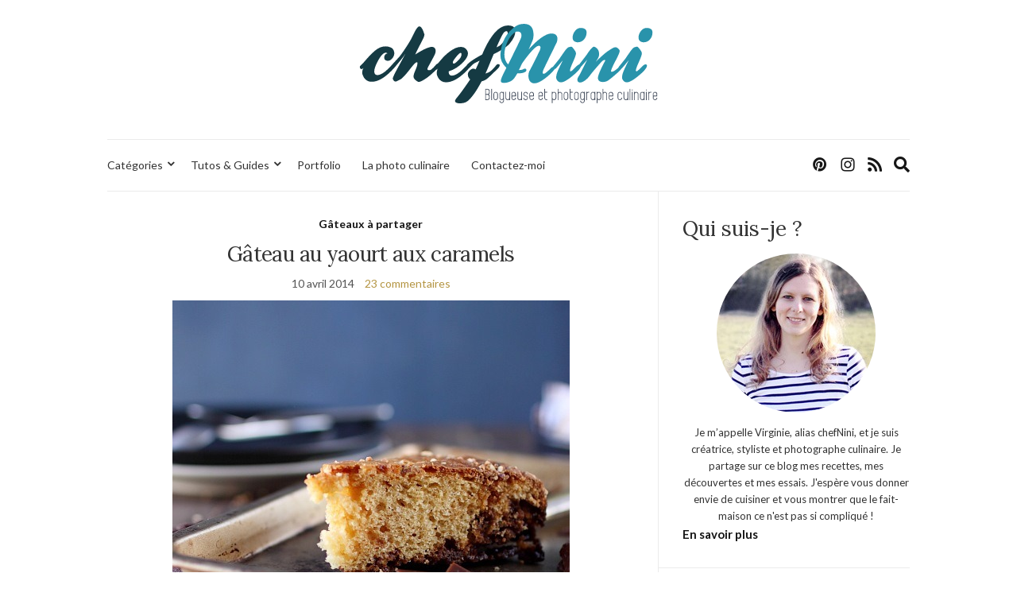

--- FILE ---
content_type: text/html; charset=utf-8
request_url: https://www.google.com/recaptcha/api2/anchor?ar=1&k=6Lfxi6YUAAAAAMG68QzVuhV91IieitTF_PtXUJfJ&co=aHR0cHM6Ly93d3cuY2hlZm5pbmkuY29tOjQ0Mw..&hl=en&v=PoyoqOPhxBO7pBk68S4YbpHZ&size=invisible&anchor-ms=20000&execute-ms=30000&cb=pq06miugsfgg
body_size: 48645
content:
<!DOCTYPE HTML><html dir="ltr" lang="en"><head><meta http-equiv="Content-Type" content="text/html; charset=UTF-8">
<meta http-equiv="X-UA-Compatible" content="IE=edge">
<title>reCAPTCHA</title>
<style type="text/css">
/* cyrillic-ext */
@font-face {
  font-family: 'Roboto';
  font-style: normal;
  font-weight: 400;
  font-stretch: 100%;
  src: url(//fonts.gstatic.com/s/roboto/v48/KFO7CnqEu92Fr1ME7kSn66aGLdTylUAMa3GUBHMdazTgWw.woff2) format('woff2');
  unicode-range: U+0460-052F, U+1C80-1C8A, U+20B4, U+2DE0-2DFF, U+A640-A69F, U+FE2E-FE2F;
}
/* cyrillic */
@font-face {
  font-family: 'Roboto';
  font-style: normal;
  font-weight: 400;
  font-stretch: 100%;
  src: url(//fonts.gstatic.com/s/roboto/v48/KFO7CnqEu92Fr1ME7kSn66aGLdTylUAMa3iUBHMdazTgWw.woff2) format('woff2');
  unicode-range: U+0301, U+0400-045F, U+0490-0491, U+04B0-04B1, U+2116;
}
/* greek-ext */
@font-face {
  font-family: 'Roboto';
  font-style: normal;
  font-weight: 400;
  font-stretch: 100%;
  src: url(//fonts.gstatic.com/s/roboto/v48/KFO7CnqEu92Fr1ME7kSn66aGLdTylUAMa3CUBHMdazTgWw.woff2) format('woff2');
  unicode-range: U+1F00-1FFF;
}
/* greek */
@font-face {
  font-family: 'Roboto';
  font-style: normal;
  font-weight: 400;
  font-stretch: 100%;
  src: url(//fonts.gstatic.com/s/roboto/v48/KFO7CnqEu92Fr1ME7kSn66aGLdTylUAMa3-UBHMdazTgWw.woff2) format('woff2');
  unicode-range: U+0370-0377, U+037A-037F, U+0384-038A, U+038C, U+038E-03A1, U+03A3-03FF;
}
/* math */
@font-face {
  font-family: 'Roboto';
  font-style: normal;
  font-weight: 400;
  font-stretch: 100%;
  src: url(//fonts.gstatic.com/s/roboto/v48/KFO7CnqEu92Fr1ME7kSn66aGLdTylUAMawCUBHMdazTgWw.woff2) format('woff2');
  unicode-range: U+0302-0303, U+0305, U+0307-0308, U+0310, U+0312, U+0315, U+031A, U+0326-0327, U+032C, U+032F-0330, U+0332-0333, U+0338, U+033A, U+0346, U+034D, U+0391-03A1, U+03A3-03A9, U+03B1-03C9, U+03D1, U+03D5-03D6, U+03F0-03F1, U+03F4-03F5, U+2016-2017, U+2034-2038, U+203C, U+2040, U+2043, U+2047, U+2050, U+2057, U+205F, U+2070-2071, U+2074-208E, U+2090-209C, U+20D0-20DC, U+20E1, U+20E5-20EF, U+2100-2112, U+2114-2115, U+2117-2121, U+2123-214F, U+2190, U+2192, U+2194-21AE, U+21B0-21E5, U+21F1-21F2, U+21F4-2211, U+2213-2214, U+2216-22FF, U+2308-230B, U+2310, U+2319, U+231C-2321, U+2336-237A, U+237C, U+2395, U+239B-23B7, U+23D0, U+23DC-23E1, U+2474-2475, U+25AF, U+25B3, U+25B7, U+25BD, U+25C1, U+25CA, U+25CC, U+25FB, U+266D-266F, U+27C0-27FF, U+2900-2AFF, U+2B0E-2B11, U+2B30-2B4C, U+2BFE, U+3030, U+FF5B, U+FF5D, U+1D400-1D7FF, U+1EE00-1EEFF;
}
/* symbols */
@font-face {
  font-family: 'Roboto';
  font-style: normal;
  font-weight: 400;
  font-stretch: 100%;
  src: url(//fonts.gstatic.com/s/roboto/v48/KFO7CnqEu92Fr1ME7kSn66aGLdTylUAMaxKUBHMdazTgWw.woff2) format('woff2');
  unicode-range: U+0001-000C, U+000E-001F, U+007F-009F, U+20DD-20E0, U+20E2-20E4, U+2150-218F, U+2190, U+2192, U+2194-2199, U+21AF, U+21E6-21F0, U+21F3, U+2218-2219, U+2299, U+22C4-22C6, U+2300-243F, U+2440-244A, U+2460-24FF, U+25A0-27BF, U+2800-28FF, U+2921-2922, U+2981, U+29BF, U+29EB, U+2B00-2BFF, U+4DC0-4DFF, U+FFF9-FFFB, U+10140-1018E, U+10190-1019C, U+101A0, U+101D0-101FD, U+102E0-102FB, U+10E60-10E7E, U+1D2C0-1D2D3, U+1D2E0-1D37F, U+1F000-1F0FF, U+1F100-1F1AD, U+1F1E6-1F1FF, U+1F30D-1F30F, U+1F315, U+1F31C, U+1F31E, U+1F320-1F32C, U+1F336, U+1F378, U+1F37D, U+1F382, U+1F393-1F39F, U+1F3A7-1F3A8, U+1F3AC-1F3AF, U+1F3C2, U+1F3C4-1F3C6, U+1F3CA-1F3CE, U+1F3D4-1F3E0, U+1F3ED, U+1F3F1-1F3F3, U+1F3F5-1F3F7, U+1F408, U+1F415, U+1F41F, U+1F426, U+1F43F, U+1F441-1F442, U+1F444, U+1F446-1F449, U+1F44C-1F44E, U+1F453, U+1F46A, U+1F47D, U+1F4A3, U+1F4B0, U+1F4B3, U+1F4B9, U+1F4BB, U+1F4BF, U+1F4C8-1F4CB, U+1F4D6, U+1F4DA, U+1F4DF, U+1F4E3-1F4E6, U+1F4EA-1F4ED, U+1F4F7, U+1F4F9-1F4FB, U+1F4FD-1F4FE, U+1F503, U+1F507-1F50B, U+1F50D, U+1F512-1F513, U+1F53E-1F54A, U+1F54F-1F5FA, U+1F610, U+1F650-1F67F, U+1F687, U+1F68D, U+1F691, U+1F694, U+1F698, U+1F6AD, U+1F6B2, U+1F6B9-1F6BA, U+1F6BC, U+1F6C6-1F6CF, U+1F6D3-1F6D7, U+1F6E0-1F6EA, U+1F6F0-1F6F3, U+1F6F7-1F6FC, U+1F700-1F7FF, U+1F800-1F80B, U+1F810-1F847, U+1F850-1F859, U+1F860-1F887, U+1F890-1F8AD, U+1F8B0-1F8BB, U+1F8C0-1F8C1, U+1F900-1F90B, U+1F93B, U+1F946, U+1F984, U+1F996, U+1F9E9, U+1FA00-1FA6F, U+1FA70-1FA7C, U+1FA80-1FA89, U+1FA8F-1FAC6, U+1FACE-1FADC, U+1FADF-1FAE9, U+1FAF0-1FAF8, U+1FB00-1FBFF;
}
/* vietnamese */
@font-face {
  font-family: 'Roboto';
  font-style: normal;
  font-weight: 400;
  font-stretch: 100%;
  src: url(//fonts.gstatic.com/s/roboto/v48/KFO7CnqEu92Fr1ME7kSn66aGLdTylUAMa3OUBHMdazTgWw.woff2) format('woff2');
  unicode-range: U+0102-0103, U+0110-0111, U+0128-0129, U+0168-0169, U+01A0-01A1, U+01AF-01B0, U+0300-0301, U+0303-0304, U+0308-0309, U+0323, U+0329, U+1EA0-1EF9, U+20AB;
}
/* latin-ext */
@font-face {
  font-family: 'Roboto';
  font-style: normal;
  font-weight: 400;
  font-stretch: 100%;
  src: url(//fonts.gstatic.com/s/roboto/v48/KFO7CnqEu92Fr1ME7kSn66aGLdTylUAMa3KUBHMdazTgWw.woff2) format('woff2');
  unicode-range: U+0100-02BA, U+02BD-02C5, U+02C7-02CC, U+02CE-02D7, U+02DD-02FF, U+0304, U+0308, U+0329, U+1D00-1DBF, U+1E00-1E9F, U+1EF2-1EFF, U+2020, U+20A0-20AB, U+20AD-20C0, U+2113, U+2C60-2C7F, U+A720-A7FF;
}
/* latin */
@font-face {
  font-family: 'Roboto';
  font-style: normal;
  font-weight: 400;
  font-stretch: 100%;
  src: url(//fonts.gstatic.com/s/roboto/v48/KFO7CnqEu92Fr1ME7kSn66aGLdTylUAMa3yUBHMdazQ.woff2) format('woff2');
  unicode-range: U+0000-00FF, U+0131, U+0152-0153, U+02BB-02BC, U+02C6, U+02DA, U+02DC, U+0304, U+0308, U+0329, U+2000-206F, U+20AC, U+2122, U+2191, U+2193, U+2212, U+2215, U+FEFF, U+FFFD;
}
/* cyrillic-ext */
@font-face {
  font-family: 'Roboto';
  font-style: normal;
  font-weight: 500;
  font-stretch: 100%;
  src: url(//fonts.gstatic.com/s/roboto/v48/KFO7CnqEu92Fr1ME7kSn66aGLdTylUAMa3GUBHMdazTgWw.woff2) format('woff2');
  unicode-range: U+0460-052F, U+1C80-1C8A, U+20B4, U+2DE0-2DFF, U+A640-A69F, U+FE2E-FE2F;
}
/* cyrillic */
@font-face {
  font-family: 'Roboto';
  font-style: normal;
  font-weight: 500;
  font-stretch: 100%;
  src: url(//fonts.gstatic.com/s/roboto/v48/KFO7CnqEu92Fr1ME7kSn66aGLdTylUAMa3iUBHMdazTgWw.woff2) format('woff2');
  unicode-range: U+0301, U+0400-045F, U+0490-0491, U+04B0-04B1, U+2116;
}
/* greek-ext */
@font-face {
  font-family: 'Roboto';
  font-style: normal;
  font-weight: 500;
  font-stretch: 100%;
  src: url(//fonts.gstatic.com/s/roboto/v48/KFO7CnqEu92Fr1ME7kSn66aGLdTylUAMa3CUBHMdazTgWw.woff2) format('woff2');
  unicode-range: U+1F00-1FFF;
}
/* greek */
@font-face {
  font-family: 'Roboto';
  font-style: normal;
  font-weight: 500;
  font-stretch: 100%;
  src: url(//fonts.gstatic.com/s/roboto/v48/KFO7CnqEu92Fr1ME7kSn66aGLdTylUAMa3-UBHMdazTgWw.woff2) format('woff2');
  unicode-range: U+0370-0377, U+037A-037F, U+0384-038A, U+038C, U+038E-03A1, U+03A3-03FF;
}
/* math */
@font-face {
  font-family: 'Roboto';
  font-style: normal;
  font-weight: 500;
  font-stretch: 100%;
  src: url(//fonts.gstatic.com/s/roboto/v48/KFO7CnqEu92Fr1ME7kSn66aGLdTylUAMawCUBHMdazTgWw.woff2) format('woff2');
  unicode-range: U+0302-0303, U+0305, U+0307-0308, U+0310, U+0312, U+0315, U+031A, U+0326-0327, U+032C, U+032F-0330, U+0332-0333, U+0338, U+033A, U+0346, U+034D, U+0391-03A1, U+03A3-03A9, U+03B1-03C9, U+03D1, U+03D5-03D6, U+03F0-03F1, U+03F4-03F5, U+2016-2017, U+2034-2038, U+203C, U+2040, U+2043, U+2047, U+2050, U+2057, U+205F, U+2070-2071, U+2074-208E, U+2090-209C, U+20D0-20DC, U+20E1, U+20E5-20EF, U+2100-2112, U+2114-2115, U+2117-2121, U+2123-214F, U+2190, U+2192, U+2194-21AE, U+21B0-21E5, U+21F1-21F2, U+21F4-2211, U+2213-2214, U+2216-22FF, U+2308-230B, U+2310, U+2319, U+231C-2321, U+2336-237A, U+237C, U+2395, U+239B-23B7, U+23D0, U+23DC-23E1, U+2474-2475, U+25AF, U+25B3, U+25B7, U+25BD, U+25C1, U+25CA, U+25CC, U+25FB, U+266D-266F, U+27C0-27FF, U+2900-2AFF, U+2B0E-2B11, U+2B30-2B4C, U+2BFE, U+3030, U+FF5B, U+FF5D, U+1D400-1D7FF, U+1EE00-1EEFF;
}
/* symbols */
@font-face {
  font-family: 'Roboto';
  font-style: normal;
  font-weight: 500;
  font-stretch: 100%;
  src: url(//fonts.gstatic.com/s/roboto/v48/KFO7CnqEu92Fr1ME7kSn66aGLdTylUAMaxKUBHMdazTgWw.woff2) format('woff2');
  unicode-range: U+0001-000C, U+000E-001F, U+007F-009F, U+20DD-20E0, U+20E2-20E4, U+2150-218F, U+2190, U+2192, U+2194-2199, U+21AF, U+21E6-21F0, U+21F3, U+2218-2219, U+2299, U+22C4-22C6, U+2300-243F, U+2440-244A, U+2460-24FF, U+25A0-27BF, U+2800-28FF, U+2921-2922, U+2981, U+29BF, U+29EB, U+2B00-2BFF, U+4DC0-4DFF, U+FFF9-FFFB, U+10140-1018E, U+10190-1019C, U+101A0, U+101D0-101FD, U+102E0-102FB, U+10E60-10E7E, U+1D2C0-1D2D3, U+1D2E0-1D37F, U+1F000-1F0FF, U+1F100-1F1AD, U+1F1E6-1F1FF, U+1F30D-1F30F, U+1F315, U+1F31C, U+1F31E, U+1F320-1F32C, U+1F336, U+1F378, U+1F37D, U+1F382, U+1F393-1F39F, U+1F3A7-1F3A8, U+1F3AC-1F3AF, U+1F3C2, U+1F3C4-1F3C6, U+1F3CA-1F3CE, U+1F3D4-1F3E0, U+1F3ED, U+1F3F1-1F3F3, U+1F3F5-1F3F7, U+1F408, U+1F415, U+1F41F, U+1F426, U+1F43F, U+1F441-1F442, U+1F444, U+1F446-1F449, U+1F44C-1F44E, U+1F453, U+1F46A, U+1F47D, U+1F4A3, U+1F4B0, U+1F4B3, U+1F4B9, U+1F4BB, U+1F4BF, U+1F4C8-1F4CB, U+1F4D6, U+1F4DA, U+1F4DF, U+1F4E3-1F4E6, U+1F4EA-1F4ED, U+1F4F7, U+1F4F9-1F4FB, U+1F4FD-1F4FE, U+1F503, U+1F507-1F50B, U+1F50D, U+1F512-1F513, U+1F53E-1F54A, U+1F54F-1F5FA, U+1F610, U+1F650-1F67F, U+1F687, U+1F68D, U+1F691, U+1F694, U+1F698, U+1F6AD, U+1F6B2, U+1F6B9-1F6BA, U+1F6BC, U+1F6C6-1F6CF, U+1F6D3-1F6D7, U+1F6E0-1F6EA, U+1F6F0-1F6F3, U+1F6F7-1F6FC, U+1F700-1F7FF, U+1F800-1F80B, U+1F810-1F847, U+1F850-1F859, U+1F860-1F887, U+1F890-1F8AD, U+1F8B0-1F8BB, U+1F8C0-1F8C1, U+1F900-1F90B, U+1F93B, U+1F946, U+1F984, U+1F996, U+1F9E9, U+1FA00-1FA6F, U+1FA70-1FA7C, U+1FA80-1FA89, U+1FA8F-1FAC6, U+1FACE-1FADC, U+1FADF-1FAE9, U+1FAF0-1FAF8, U+1FB00-1FBFF;
}
/* vietnamese */
@font-face {
  font-family: 'Roboto';
  font-style: normal;
  font-weight: 500;
  font-stretch: 100%;
  src: url(//fonts.gstatic.com/s/roboto/v48/KFO7CnqEu92Fr1ME7kSn66aGLdTylUAMa3OUBHMdazTgWw.woff2) format('woff2');
  unicode-range: U+0102-0103, U+0110-0111, U+0128-0129, U+0168-0169, U+01A0-01A1, U+01AF-01B0, U+0300-0301, U+0303-0304, U+0308-0309, U+0323, U+0329, U+1EA0-1EF9, U+20AB;
}
/* latin-ext */
@font-face {
  font-family: 'Roboto';
  font-style: normal;
  font-weight: 500;
  font-stretch: 100%;
  src: url(//fonts.gstatic.com/s/roboto/v48/KFO7CnqEu92Fr1ME7kSn66aGLdTylUAMa3KUBHMdazTgWw.woff2) format('woff2');
  unicode-range: U+0100-02BA, U+02BD-02C5, U+02C7-02CC, U+02CE-02D7, U+02DD-02FF, U+0304, U+0308, U+0329, U+1D00-1DBF, U+1E00-1E9F, U+1EF2-1EFF, U+2020, U+20A0-20AB, U+20AD-20C0, U+2113, U+2C60-2C7F, U+A720-A7FF;
}
/* latin */
@font-face {
  font-family: 'Roboto';
  font-style: normal;
  font-weight: 500;
  font-stretch: 100%;
  src: url(//fonts.gstatic.com/s/roboto/v48/KFO7CnqEu92Fr1ME7kSn66aGLdTylUAMa3yUBHMdazQ.woff2) format('woff2');
  unicode-range: U+0000-00FF, U+0131, U+0152-0153, U+02BB-02BC, U+02C6, U+02DA, U+02DC, U+0304, U+0308, U+0329, U+2000-206F, U+20AC, U+2122, U+2191, U+2193, U+2212, U+2215, U+FEFF, U+FFFD;
}
/* cyrillic-ext */
@font-face {
  font-family: 'Roboto';
  font-style: normal;
  font-weight: 900;
  font-stretch: 100%;
  src: url(//fonts.gstatic.com/s/roboto/v48/KFO7CnqEu92Fr1ME7kSn66aGLdTylUAMa3GUBHMdazTgWw.woff2) format('woff2');
  unicode-range: U+0460-052F, U+1C80-1C8A, U+20B4, U+2DE0-2DFF, U+A640-A69F, U+FE2E-FE2F;
}
/* cyrillic */
@font-face {
  font-family: 'Roboto';
  font-style: normal;
  font-weight: 900;
  font-stretch: 100%;
  src: url(//fonts.gstatic.com/s/roboto/v48/KFO7CnqEu92Fr1ME7kSn66aGLdTylUAMa3iUBHMdazTgWw.woff2) format('woff2');
  unicode-range: U+0301, U+0400-045F, U+0490-0491, U+04B0-04B1, U+2116;
}
/* greek-ext */
@font-face {
  font-family: 'Roboto';
  font-style: normal;
  font-weight: 900;
  font-stretch: 100%;
  src: url(//fonts.gstatic.com/s/roboto/v48/KFO7CnqEu92Fr1ME7kSn66aGLdTylUAMa3CUBHMdazTgWw.woff2) format('woff2');
  unicode-range: U+1F00-1FFF;
}
/* greek */
@font-face {
  font-family: 'Roboto';
  font-style: normal;
  font-weight: 900;
  font-stretch: 100%;
  src: url(//fonts.gstatic.com/s/roboto/v48/KFO7CnqEu92Fr1ME7kSn66aGLdTylUAMa3-UBHMdazTgWw.woff2) format('woff2');
  unicode-range: U+0370-0377, U+037A-037F, U+0384-038A, U+038C, U+038E-03A1, U+03A3-03FF;
}
/* math */
@font-face {
  font-family: 'Roboto';
  font-style: normal;
  font-weight: 900;
  font-stretch: 100%;
  src: url(//fonts.gstatic.com/s/roboto/v48/KFO7CnqEu92Fr1ME7kSn66aGLdTylUAMawCUBHMdazTgWw.woff2) format('woff2');
  unicode-range: U+0302-0303, U+0305, U+0307-0308, U+0310, U+0312, U+0315, U+031A, U+0326-0327, U+032C, U+032F-0330, U+0332-0333, U+0338, U+033A, U+0346, U+034D, U+0391-03A1, U+03A3-03A9, U+03B1-03C9, U+03D1, U+03D5-03D6, U+03F0-03F1, U+03F4-03F5, U+2016-2017, U+2034-2038, U+203C, U+2040, U+2043, U+2047, U+2050, U+2057, U+205F, U+2070-2071, U+2074-208E, U+2090-209C, U+20D0-20DC, U+20E1, U+20E5-20EF, U+2100-2112, U+2114-2115, U+2117-2121, U+2123-214F, U+2190, U+2192, U+2194-21AE, U+21B0-21E5, U+21F1-21F2, U+21F4-2211, U+2213-2214, U+2216-22FF, U+2308-230B, U+2310, U+2319, U+231C-2321, U+2336-237A, U+237C, U+2395, U+239B-23B7, U+23D0, U+23DC-23E1, U+2474-2475, U+25AF, U+25B3, U+25B7, U+25BD, U+25C1, U+25CA, U+25CC, U+25FB, U+266D-266F, U+27C0-27FF, U+2900-2AFF, U+2B0E-2B11, U+2B30-2B4C, U+2BFE, U+3030, U+FF5B, U+FF5D, U+1D400-1D7FF, U+1EE00-1EEFF;
}
/* symbols */
@font-face {
  font-family: 'Roboto';
  font-style: normal;
  font-weight: 900;
  font-stretch: 100%;
  src: url(//fonts.gstatic.com/s/roboto/v48/KFO7CnqEu92Fr1ME7kSn66aGLdTylUAMaxKUBHMdazTgWw.woff2) format('woff2');
  unicode-range: U+0001-000C, U+000E-001F, U+007F-009F, U+20DD-20E0, U+20E2-20E4, U+2150-218F, U+2190, U+2192, U+2194-2199, U+21AF, U+21E6-21F0, U+21F3, U+2218-2219, U+2299, U+22C4-22C6, U+2300-243F, U+2440-244A, U+2460-24FF, U+25A0-27BF, U+2800-28FF, U+2921-2922, U+2981, U+29BF, U+29EB, U+2B00-2BFF, U+4DC0-4DFF, U+FFF9-FFFB, U+10140-1018E, U+10190-1019C, U+101A0, U+101D0-101FD, U+102E0-102FB, U+10E60-10E7E, U+1D2C0-1D2D3, U+1D2E0-1D37F, U+1F000-1F0FF, U+1F100-1F1AD, U+1F1E6-1F1FF, U+1F30D-1F30F, U+1F315, U+1F31C, U+1F31E, U+1F320-1F32C, U+1F336, U+1F378, U+1F37D, U+1F382, U+1F393-1F39F, U+1F3A7-1F3A8, U+1F3AC-1F3AF, U+1F3C2, U+1F3C4-1F3C6, U+1F3CA-1F3CE, U+1F3D4-1F3E0, U+1F3ED, U+1F3F1-1F3F3, U+1F3F5-1F3F7, U+1F408, U+1F415, U+1F41F, U+1F426, U+1F43F, U+1F441-1F442, U+1F444, U+1F446-1F449, U+1F44C-1F44E, U+1F453, U+1F46A, U+1F47D, U+1F4A3, U+1F4B0, U+1F4B3, U+1F4B9, U+1F4BB, U+1F4BF, U+1F4C8-1F4CB, U+1F4D6, U+1F4DA, U+1F4DF, U+1F4E3-1F4E6, U+1F4EA-1F4ED, U+1F4F7, U+1F4F9-1F4FB, U+1F4FD-1F4FE, U+1F503, U+1F507-1F50B, U+1F50D, U+1F512-1F513, U+1F53E-1F54A, U+1F54F-1F5FA, U+1F610, U+1F650-1F67F, U+1F687, U+1F68D, U+1F691, U+1F694, U+1F698, U+1F6AD, U+1F6B2, U+1F6B9-1F6BA, U+1F6BC, U+1F6C6-1F6CF, U+1F6D3-1F6D7, U+1F6E0-1F6EA, U+1F6F0-1F6F3, U+1F6F7-1F6FC, U+1F700-1F7FF, U+1F800-1F80B, U+1F810-1F847, U+1F850-1F859, U+1F860-1F887, U+1F890-1F8AD, U+1F8B0-1F8BB, U+1F8C0-1F8C1, U+1F900-1F90B, U+1F93B, U+1F946, U+1F984, U+1F996, U+1F9E9, U+1FA00-1FA6F, U+1FA70-1FA7C, U+1FA80-1FA89, U+1FA8F-1FAC6, U+1FACE-1FADC, U+1FADF-1FAE9, U+1FAF0-1FAF8, U+1FB00-1FBFF;
}
/* vietnamese */
@font-face {
  font-family: 'Roboto';
  font-style: normal;
  font-weight: 900;
  font-stretch: 100%;
  src: url(//fonts.gstatic.com/s/roboto/v48/KFO7CnqEu92Fr1ME7kSn66aGLdTylUAMa3OUBHMdazTgWw.woff2) format('woff2');
  unicode-range: U+0102-0103, U+0110-0111, U+0128-0129, U+0168-0169, U+01A0-01A1, U+01AF-01B0, U+0300-0301, U+0303-0304, U+0308-0309, U+0323, U+0329, U+1EA0-1EF9, U+20AB;
}
/* latin-ext */
@font-face {
  font-family: 'Roboto';
  font-style: normal;
  font-weight: 900;
  font-stretch: 100%;
  src: url(//fonts.gstatic.com/s/roboto/v48/KFO7CnqEu92Fr1ME7kSn66aGLdTylUAMa3KUBHMdazTgWw.woff2) format('woff2');
  unicode-range: U+0100-02BA, U+02BD-02C5, U+02C7-02CC, U+02CE-02D7, U+02DD-02FF, U+0304, U+0308, U+0329, U+1D00-1DBF, U+1E00-1E9F, U+1EF2-1EFF, U+2020, U+20A0-20AB, U+20AD-20C0, U+2113, U+2C60-2C7F, U+A720-A7FF;
}
/* latin */
@font-face {
  font-family: 'Roboto';
  font-style: normal;
  font-weight: 900;
  font-stretch: 100%;
  src: url(//fonts.gstatic.com/s/roboto/v48/KFO7CnqEu92Fr1ME7kSn66aGLdTylUAMa3yUBHMdazQ.woff2) format('woff2');
  unicode-range: U+0000-00FF, U+0131, U+0152-0153, U+02BB-02BC, U+02C6, U+02DA, U+02DC, U+0304, U+0308, U+0329, U+2000-206F, U+20AC, U+2122, U+2191, U+2193, U+2212, U+2215, U+FEFF, U+FFFD;
}

</style>
<link rel="stylesheet" type="text/css" href="https://www.gstatic.com/recaptcha/releases/PoyoqOPhxBO7pBk68S4YbpHZ/styles__ltr.css">
<script nonce="QyBcuYqd-SQgKLd7pe_1sg" type="text/javascript">window['__recaptcha_api'] = 'https://www.google.com/recaptcha/api2/';</script>
<script type="text/javascript" src="https://www.gstatic.com/recaptcha/releases/PoyoqOPhxBO7pBk68S4YbpHZ/recaptcha__en.js" nonce="QyBcuYqd-SQgKLd7pe_1sg">
      
    </script></head>
<body><div id="rc-anchor-alert" class="rc-anchor-alert"></div>
<input type="hidden" id="recaptcha-token" value="[base64]">
<script type="text/javascript" nonce="QyBcuYqd-SQgKLd7pe_1sg">
      recaptcha.anchor.Main.init("[\x22ainput\x22,[\x22bgdata\x22,\x22\x22,\[base64]/[base64]/[base64]/bmV3IHJbeF0oY1swXSk6RT09Mj9uZXcgclt4XShjWzBdLGNbMV0pOkU9PTM/bmV3IHJbeF0oY1swXSxjWzFdLGNbMl0pOkU9PTQ/[base64]/[base64]/[base64]/[base64]/[base64]/[base64]/[base64]/[base64]\x22,\[base64]\x22,\[base64]/Cjy3Do8OYw7MpbMOGwrJna8Kdb8KPw48Dw5DDksKFYC3ClsKPw4/Dl8OCwrjCmcKEQTMXw648WFLDisKowrfCrsOHw5bCisONwonChSPDuFZVwrzDt8KYAwVQcjjDgQFhwobCkMKswpXDqn/CnsK1w5Bhw7/CosKzw5BpaMOawojCgyzDjjjDr1pkfizCuXMzSSg4wrFYY8OwVCs9YAXDs8ORw599w5hww4jDrQ7DonjDosK2woDCrcK5wqwpEMO8X8OzNUJGKMKmw6nCiSlWPV/Dk8KaV2bCqcKTwqEdw7LCthvCvnbCol7CmX3ChcOSd8K8TcOBHMOwGsK/[base64]/CpWRCwpzDlkZgZMKBwoHDs8KywpJcw7F3worDjcK/wqTClcO0IcKNw5/[base64]/[base64]/DvsOzQcO2DcOuLyN0RlAzw4gpQFfCgsKKeHAaw7HDq1lvZsOgQ1/[base64]/[base64]/CjCFYBTXDr8OEwpjCiWHDsWkQw6pnEEfCu8OrwpEWQMO2AcKZDnVcw6XDoHYrw7N2cn/Du8OSIENuwo17w63ClcO7w7Q/wp7CosOgSMKKw7skRC5JOj9/RcObEMOJwooywoQsw49iXsKuSghkIis4w7DDkA7DnsOLJCUEXE8Fw73Ci2d5S2tjCGTDrnjChgksUmQgwoPDrWjCiRdqemQndlAAC8Kbw60dRy/CoMKowoIJwo4kS8OpP8KBLE1xU8OuwqpMwrN7w7rCm8O/a8OmNVjDtsOZJcKbwr/ChQd7w7PDmXfCigbClMOVw6PDhMOtwo8Vw74bMyMhw4s/cA1PwqnDnsO/FsKtw7nClMK8w6JVGMKYHhJew4kMD8Kyw40Fw6F2VsKrw652w7gJwqjCrMOKPS/[base64]/[base64]/wrs0wp/CkFPDlUULw6LDtQnCrE/DjhMmwoHCtcKew51ccynDrxPCrMOsw7URw7bDh8KzwqDCmG7CocOnwqTDjsK+w7wMED3DtmnDnBhbMmTDih89w60Uw6PCvFDCr0HCm8KuwobChwgKw4/DosKpwrtkGcOWwplgbGzCgVt9SsK9w7Eaw5rDssOdwrzDuMOGPTfClcK5woPDtQ7CosKhZcKnw7zCh8OdwpbCrTpGC8K+Mi9Hw6xUw61uwpxkwqlLw5PDnB0IMcOXw7FBw5BTdlojw4HCuw3Dq8K6wpjCgRLDr8Ocw6TDt8OZbXMXAktGEFIbFsO7w6XDnMK/[base64]/Cny9/SMOnwqbDhsKtw6LDoXpQBUHCpsOHVTxMfMKjJT/Cq3DChsOOX1bCjnM/CVjDiTrCr8O8w6XDs8KeDHTCmHscwp7Dg3hFw7PCoMO4wp9NwqHCo3JsU0nDncOSw6soIMKawoPCnV3DjcOiBA/CnkV3wrrDssK1wrl4wpsbLMKUVWFXDsKHwqQLYsOqSsOhwrzDu8Opw7PDujBJIcKsZMK/QTrCsmZJwoEkwoQZXcOLw6fDnzTDrEkpacKhWsKLwpo5L28BOi8TU8K6w5DDky/DjMKWw47CoC47NHIiRBZlw5YDw5rDsCl4wpfDuzzCqlfDq8OpF8O5CMKiwpZFJwDDv8KzJXDDuMOHwrvDsBvDtFM4w77Cpg8mwoPDoxbDtsKVw5Nawr7DqsOcw4RuwpkIw7VJw6dqL8K8NsKFCk/[base64]/wrd+w700wpkMFsK9SsOSBRXDhsKpw7Z/CSYDd8ODMRw6QMKMwoAbasOxecO2d8K/[base64]/DimXDgEAawovDmjjDrMOiAwUZBcK/wrhnwqIAw57Djh8gw65iLMKRehbCtMKoGcOYakbChRXDiwVfGRorJMO7LcOIw7hFw59RN8OPwpnDl0MKI0jDkcKRwqN2BsOEOkTDlMOUw4XCt8Kiw6wawpRTWiR3CG/DjxnCgkDCk3/[base64]/Cildywo8xDS4iw4zDvMKQwp7CqMOcw59Gw6DCkkJtwrbDiMOew4PCkcObYSFfAsOiZQ/[base64]/ChsObccOoIMOeI01Swr/Dii9PwpfCtQxOS8ONw5MPH1wQwo3Cj8OvLcKEOhoVcnTDqcKHw5dhw5jDtGnClATCoQvDoXp3wqLDrsOVw6wtI8Ocw6bCjMKfw7scZsKwwofCh8KeS8KcW8OtwqB0QTYewp/[base64]/CqMObEMK3wqrCqMONwqsJG8KNwpgYRGDDsi9cJMKkw6TDosO3w7AKXWTDhyrDpMOBG3rDmjd4asKuPyPDr8OQVsOCM8OewoRnD8OTw7HCqMOKwp/DhiRjFw7Dsys0w6hhw7QWR8KCwpHCgsKEw4M0w6rClSYJw4TCrMKpwprDk2wHwqh4woNfOcO/w47CmQrDk1PCicOjQsKIw47Di8KYDcOzwoPCusOnwoEQw5Rje0rDucOdDgpww5DCucOowoTDqsK3wqZUwq/CgMO9woULw4PCmMOCwrrCscOHdhcZbwfDgMKgO8K/eX7DrCVoLnfCpFhbw6fCmj7Cl8KSwp0gwq0IeFxHS8Kkw5cMOFVJwrHCkDAgw6DDiMOWehh4woEiw4/DmsOlBMOJw4rDlHsPw5rDncO5U1bCj8K1wrXChBsEYXRzw5l/LMOOTnHCoAHCs8KFJsOYXsORwozDq1LCq8OWZ8OVwpjCgMK3fcKZwr9SwqnDrVB9L8K3wqtjYyPCtVjCksKbwpTDj8OXw6pHworChBtCYcOGw5h5wrt+wrBUw7rCucOdBcKmwpXDpcKJR30QZwfDukJjWcKUwqchWm49WWrDrX/DksOLw6AKEcK9w7IeRsK+w4TDq8KvBsKkwrpEwohpwrrCi3TCiG/Dv8OOJcKhdcK2w5XDsm1UMkR5worDn8OWesODw7ExEcO6JijCtsKzwprDlQLCu8O1w77CscKcT8OdfCEMPMKTG3sXwoJTw4DDnw1SwpZow6IRXDnDmcKtw7x8O8KXwo3DugsPdMK9w4DDv2bCrQM8w40fwrgKFMKDU21ow5/DisOEFXR9w4sbwrrDgCpfwqnClFcWNCHCrDE4RMKyw4PDhmN8BsOEU0glGsOLGykrw5rCqcKRDQPDhcO0wpPDtEoLwqjDiMK9w7dRw5DDpsOFJ8OzADlswrDCijrDmnNqwq/Cnz1JwrjDksODf3sIFsOVezBrfyvDvMKbfcOZwoPDhMO4KWMhwpE+C8OKScKJO8KQPsK9DMOZwrzDnsOmIEHCvBQmwpnCl8KjU8KJw5pqw7/Do8O/eC5pVMOtw7rCi8OcbSBsVMKzwqElwrDDr1LCqsO7w6lzcMKQbMOcGcKjwpTCnsO0Ui1+w48owqojwrfCk3DCjMKqTcO6wr7DjHkgwo1Fw55dwpd7w6HDl3bDhynCj3Vnw4rCm8Onwr/Ci3jCpMOzw5vDjXHCn0HCmAHCiMKYAEzDrEHDrMOIwq/DhsKydMKxGMKpVcO7QsOCw7DCu8KLwrvCnEV+JQBdEV1qdMOYI8Onw6XDhcONwqh5w7HDm3I/FcKAax8UI8OFQRVTwrwcw7I5IsOIJ8OXFsKRLsKbKMKOw5cVXl/DssOiw58AfsOvwqdpw4/Cq1PCkcO5w6rCr8KHw77Di8Kyw7g7wrJ0TcOxwpRzc07DrMKeJ8OQwqsXwpzCtlXCosKAw6TDlijCp8KjVDcRwprDmk4Wdwd/XU1Ubjp2w7jDoX0tWcOVQcK3EiEZYMKDw5nDiVJ5aWzCiid4aFMUIGTDjHbDlAjCo1TCo8KjWMOvZcKDAsO4N8OZZFk/KjBSfsKmNHxCw7fCjMOgPMKEwrkuw7o5w5jDtcOSwo0xw5bDin7CnsO8B8KewplxGCYNexXCkDEcJTXDmwvCt1FfwrUxw4fDsmcYYsOVNcORecOlw47Dpm4nDkXDiMK2woIKw5APwq/CocKkw4RUW14FLMKfXsOVwp1Mw6Mdwo0WU8Oxwq5Ow6sLwp8zw73Di8O1CcOZVCZuw4/CicKNBsOrIgnCrsOjw77Dt8KLwrosQ8KGwpXCpCbDscK2w5XDv8OXQMOTwoLCi8OnHcKYwqbDuMOkasOlwrdrM8KWwr/[base64]/CpVA6woALEMOLw5UJw78cHsOFCsKVw6LDgMOFd8KywoZUw5zDqMKjOw4wMMK0HhnCkcOpwqJqw6FKw5M0wqPDoMO0c8OTwoPCoMO1wp5ia17Ck8Oew7/ClcKKRx1Ww6HDh8KHO2fCrsOmwoDDqcOHw6zCs8Ozw4Aiw6TCi8KNR8O5YMOZKg7DlFDCkcKiYijCv8OmwoXDrcKtM2McKVQgw6lXwphRw5FXwrx+JnTDm0LDvjjCkGMSScO7DiMbwqFwwpPClxDCpcOtw6pISMK/[base64]/DmsK7AHwbw43DlsOURhIbw4JYaMO1wonDtcOEwrgtw59ww4/CgsKMP8OEPn42BcOxw7orwoHCtMKqYsOtwqTCsmjDiMKqUsKOZMKWw5Eow7DDpTZ0w4zDs8OQw7nClULCtMONccKyDE1gJy8zWgJvw6VnesKAKMOXwpPCg8KewrPCuB3DiMKDUTfCvHjDpcKfwpp7SD8Kwrsnw5Vsw57DosOnw4DDk8K/RcOkNX4yw44GwpRVwr4rwqzDssOLa0/[base64]/[base64]/[base64]/CjMKoMlk0wrtqDMOlw5DCr3XDgyEmw7spDcO1NsKCImjDgSbDi8ODwrzCksKVcjMLdlJQw6s0w7wVw4HDhMOGA2TDvMK1w7lVJGB0w75HwpjCm8Oxw6MpQ8OqwoLDnBPDnit2H8Orwo9oJMKddWrChMKew7NWwqPCgcOASjTDpMKSwoAmw68/w4DCpycyfMKgLixPZGjChsKvBAAuwoPDgMKyZcOIw6fCih9VLcK1esKjw5vCnXAAeFLCkSJtQ8K8G8Orw5AOADzCiMK9DR1PAiRJW2F1KMOUYnvCgB/CqXA3w4HCi29+w40BwpDCij/CjTEiMTvDu8OefznDgGwNw5nDuzfChMOTdcKaLVl/w5rDuhHCt1dcw6TCkcO7d8KQAsOnwqDCvMKvVkweME7Cp8K0Ah/DhsOCNcKqBcOJRh3DvANzwpTDoXzChh7DvWcHwq/[base64]/[base64]/YsO1w6LDlMKDScOmWsK0w7rCnzbDgFnDsG5/EXTDl8O5wovCjRHDq8Orw5EBwrDCtxEzw4rCpFQaVMKVIF7Ds0TCjCjDriDDiMKiw6sca8KTS8OeCcKlAcONwqnCtsK1w6sZw51nw787SG/[base64]/[base64]/w7/[base64]/[base64]/w4fDuCrCtATDpxELwokkw6TDvQLCij96c8Oyw6rDlmvDv8KWGTfCmT9Mw6nDnMOQwo9kwpMOd8OZw5XDuMOdLEZpSCDDjQExwoFCwrh9N8OOw4XDscOdwqA2wr0sAgM1aBvClMK5KQ/DmMOGXsKBShrCj8KMw6jDiMOUN8OtwpAHQSsWwqfDocOefQjCp8K+w7zCpsO1w5w2HsKPemYnPgZaHMOfJMOMWMO8YBTCk0/DuMOOw6tqbQfDr8KYw6bDmwECTsKHwpQNw4lPw6JCwpzCv1FTWgPDu2LDlsOrX8OUwrxwwoLDhsO1wpHDkMOMLVBqWWrDglk7worDuiwlP8O8G8Krw4jDr8O/[base64]/CtBTDnRbCjxUTAA/ChcKYbjRQwpPDg2HDksOQCcKTDWsxW8OiQMKIw7vCkXPCrcK0ScOswrnChcKRw4pgAnnCqcOtw5FSw4LDm8O7HMKeN8K+woDDisOuwr01fsOyQ8K0UMOIwow3w4NyaG1XYkrCpsKNCE/[base64]/ecK/DMO7CTXDtnjDusKvPsKJVUF0w7xGIAXDhcKCwrB0fMKAN8K9w7DDvRzCgz/[base64]/[base64]/[base64]/[base64]/DgMK7MF81w5p5wqNsMiLDrjbCucKkw7wDwqrDmk5gwrYgwrgeZWHCo8Khw4MAwpc9w5dxwopowo95wo8ANzINwoDCuhjDtMKDwpnCv2QrGcOsw7LDpMKyLXI4FD7CpsK7e23DncOSccK0wo7CjQVkJ8K1wqcrLsK3w554ccKXVMK5GUhbwpPDo8OAwq/Cs2Mnwotbwp/[base64]/[base64]/M0nCpsOpOMKPwrEgCcKob8Opw4cGw6s/FzXDoSbDqG0NQ8KNWWbCozXDp3BZbSZVwr4ww65Nw4AKw7XDvTbDjcKfw7RQZ8KBfh/DlQ8Xw7zDlsKeeDhONMKmRMO2RlLCqcK7Ugwyw6QiHcOfX8KmAQlEM8OjwpbDv0FZwp0fwojCtGHClzXCgx8YRX3DuMOHwqfCjsOINW/CmcKqfC4nDCIuw5XClsKzbsKhLm3CkcOrBFZxWyEBw6gWbMK+wqfCnMOdwrVldMOWBUQOwr/CgCNkVMK0wo3Cg1Z6eTB5wqjCmMOeKsK1w5HCuA4mFMKYWUnDpnfCu14ow4IGM8OofsOYw6fChjnDoEszT8O5wrJJbsOnw6rDkMOOwrprBT8Lw4rCgMOweShQZj7CkzY+Y8OgX8KPOk5Iw6XDuF/DqsKmaMK3Y8K5OsO3dsK5AcOSwpdJwrhkJibDrgtHF2nDgAnDhxYTwq0pCghPASEYGxDCscK7RsO6KMK6w7zDlQ/Cq3vDssOpwqHDqU1Ow5LCr8Oqw4sMDsKAa8KlwpfCsDPChiLDsR0tQMKBQFTDmxBdScKcw4ZBw4dAQsOpeSIRwozCnw1lfCEsw5zDisKAOjDCjcOawrbDvsOqw7Y3XHJiwpTDvMKcw5xZL8KRw7nDtsKaJ8KHw4/Cv8K9w7LCqUs+NsKnwpZFw4hTHMKnw5bClcKpbCrCicOoDxDCosK9XxLCmcKnw7bCnHbDgEbCncONwoMZw6fCmcOPdH7DnQnColzDs8O3wqfCjEnDrHUow6s0PsO2TMO/w6XCpBbDqALDqGHDvzlKLAEnwrYewqLCuwkvQMOyc8Ogw4tQezY3wrYHWF3DnyHDl8O8w4jDqsKdwogkwo9uw5RzfMOhwoI0wrLDmMKAw5Ijw5fClMKaRMOXQsO7JsOMEjVhwpwDw7llE8OPwosGeinDh8KhesKKOhHDmsOIw4/[base64]/Co8Krw6xqK8OMeilJalhSIcKRJ290EBN7FSJhwoIfacOXw5Nzwq/CrcOsw79PaTEWMMKow7gmwpfDqcOIHsO6B8O3wozDl8KZcX46wrXCgcKSK8K6YcKOwpnCuMOqw4lyDVVjQMOYSz1IE2Izw7vCgMK9VGFJTCBQesKCw499w5d6woUowoB6wrfDqH00CMOuw5UCVMOMwpbDhQw+wp/[base64]/[base64]/MsO8CgAQw6d+eRTDs8KDT8Kzw5YUcsKAe3zDkEDCtMKaw5HCnMK/woovHsK0XcKHwpDDssOYw51Hw5/DqjTCo8Knwq0ObiZrHhYSwoXChcKkbcKRXsOrZinCoR3DtcKRw646w4gjVMOrCCVfw7zDl8KtBnEZbwnDm8OID2nDthNEY8KnQcOeIDh+w5jDocOcw6rDl2g7B8Kjw6XCk8OPwrw2w4I3w7pbwozCkMOGfMOcZ8Kzw5U6w500C8KNdEo2wo/DqB9Bw5LDtjpGwrnClw3DgUg6w4jCgsOHwpNJGSXDlMOiwoE/asO7X8KrwpM/HcOMCG4NaGrDu8K9WcOHfsOVNw5Fc8OgMMOeYGF+LAHDgcOGw75+asOpXHs9MnEow4nDsMKwUEfCgAzDmw/CgjzChsKlw5RpB8Omw4TCtzvCnMO3bzPDvlI5cw9UaMK/a8K7QyvCvnRowrEkU3fDtsK/w47ClMO5IBlYw7zDsUN/YCnCosKxwpXCp8OZw5nDp8KLw7jDusOgwqVSSWPCncOKF397VsOkw7Q7wr7DkcOtwqHCuBXDlsKuw6/CtcOFwoJdVMKDdSzDosKDe8OxcMOAwqvCoklXw5MJwpsIRsOHEhnDkMOIw7rDpXvCuMO2wrrCsMKtRwAQwpPCjMK/wojCjmlxw4NDLMKXw6EjfsOowoZpw6ZGV2Jpbl/DjA58ZEBvw6RgwrTDm8K9wqXDgU9tw4tJw7o9LUhuwq7DpMO2V8OzQ8Kxa8KAK2hcwqR4w4rDuH/DuDzDt0U9PcKFwopwFcOlwoQwwrjDpWHDi2YhwqzDkcKrw7bCosOtDMOTwq7DtsKnwrpcTMKzUBl5w4PDh8Ogwo/DgygvPmQqIsOtemvCo8K3HynDtcKkwrLDusOjwpbDsMOADcOfwqXDnMOOT8OobcKOwpxTB0/CnD4STMK2wr3DgMKKBMKZU8OEw5ljK2XCrUvDmhF9fT5ffnl7M3wjwpc1w4VTwq/CqsKxAsKfw7bDmwN1DVx4W8KHa3/Dk8K9w5LCp8K+SVvCosOOAkDCk8KYBnzDnTxKworDti4UwoXCqC1nPkrDoMO+YSkfdSpvw47DuU5SKBE/wp4QLcOTwrZVRsKuwos/wp8nQcOgwoPDu3k7wqXDgUDCv8ODTkrDocK/[base64]/w5fCuRPCriLCg8KPTyPDr0B4w4PCvlAEw6HDtsKNw6LDuDDDu8O0w6dbw4fDp3jDvsOmDwsfwobDlxDDuMO1cMKnX8K2BFbCmgxkUMKnKcObGj3DocOiw4MsF3fDo3wtXcK/w6HCmcKpH8OQZMORDcOrw4PCmWPDhknDs8KOfsKNwpxYwr7Cggh2TBPDkg3Cmw1IWE1LwrrDqGTDucO6DzHCpMKfQ8K6D8KqZ3nDlsKswqrDjMOzPT/[base64]/Ch1XDgcO0ccKbdcK9eMOZw4rDrsKWFyLDtW9CwpUfwr8Uw5/CnMKfwq1Xwr/CtHUwLXUnwqRuw4/[base64]/[base64]/DkQTDglvDmsOLY8OBEcKmw6LCksKNwqAowq/DgcK5C8O1w6pcw798RCoxGDlnwrrCm8OYXyLDr8KGCsKdUsOYWFTCucOww4HDr2ZqLxDDgcKVQ8OKwoomQRLDsGJvwpPDmyzCsTvDusONSsOoanLDmiHCmy/[base64]/DucOJFsKvw6DDm8Ksw4gHw4AEw6p3w60PwofDoAlGw6zDt8KBbGZJw7Axwod/w6A5w5FcBsKlwr7CjBJVHMOLBsO5w4jDpcK5EiHChUvCqcOqG8K5eHzCpsOHwqnDtcO4YVfDu002wqI3wonCunlIw4NpYlnDjcKeAsOTwozCjjovw7kwKyXCgBXCuhUOEcOHNAPCjWbCl0HCk8O8LsKEU1bCisOMQyhVbcKNKBPCmsOdZ8K5XcOkwqhuUC/DssOdKMOsGcOMwqrDl8Kow4XDrWnCiAErZ8OhPnvDqMO4w7BXwobCgcK2wp/ClTZfw64uwqzCi37DpSYIKhccSsObw4bDisKgDMK1e8KrU8OAMH9FWx00CsKNwrU2Sn3DqMO9w7vCnlh8w6LCkVZTd8KbRjPDssKdw4zDvsOpWSpLKsKjY1bCtgsrw6LCn8OTK8Oew7LDigTCpjfDnGnDiwjCpsO9w7rDosK/w4Muw73Ck07Di8OnBQ53w6QLwo/DpMOhwo7ChsOSw5dhwpnDrcKCc03CvHnCpFJ+CcO0X8OUK2FWLxTDt0chw7Q7wpPDn3Agwrdhw71EDBjDsMKMwp/ChMKTTcOeTMOkaATCs1jComXCs8OQOVzChcKEM3UBwr3Cm0HClMO7wrPDgm/ClxwDw7FGTsKVM0x7woVxHyjDn8Kfw61Nw5MzOAHDv1ZAwrQBwpnCu2/[base64]/Cn8Kzw7TCjWXDgsOOacOBNcO3cyrCrMONwoPDkMKOwr7DscKnBiDDhB1fwqgIRMK/HMOkagnCqi4kPz5VwqrCsWshVRMlQ8K/I8K7wqcgwrxRYcKxYCzDt1/[base64]/DiC98w7N7w7bCocK5WcK6Fh5ewqLCm8OyMTp0wo4Gw75ZeRrDlcKGw6gIEMOpwqfClDpYPMOiwrDCpnt5woFEM8OtZnvCtGjClcOgw4h9w4rDscKswrXCmsOhQWDDl8ONwpQ1J8OWw5bDgnwqwpY3NQcAwpR1w5/DucOfQQIpw45fw5bDgsKrG8KCw4lNw4w7XcKkwqQlwoPDqRxdIDVrwp0bw7TDuMKjwo7CtG53wphXw6/DjnDDisOqwrQPSsOpMzbCm28SLyvDoMOOOMKWw45mb3fCigBJB8Ouw5jCmcKvw5TCgsKIwqXCkMOTKS/CvcKNVsKKwqjCjgNSDMOQw53Cq8KkwqvCjGjChMOlNAJLfsOKP8O/[base64]/Dmw3DtGXCisO2UFLDqxDCuMOvbEvCnXJhV8K/wrDDpRlsQRHCh8OXw4ooWkZvwovDlB/Dv1lwFFN3w47Ctg8yQXweBwvCvQB9w5HCv1rCnyzCgMKlwobChCgnwrRTMcOow5bDucOrwr3DpGlWw6xWw47CmcK+IT9YwpLCtMOJw57DhCjCn8OzGThGwqRVRQc/w4fDojFBw6t6w7pZUcKRS0oKwop/A8Ohw545BMK7wpjDisO6woslw5/CgcO5acKbw5fCpcOHPcOKEsKbw5oRw4fDhDxKDQ7CixIVLRrDi8K/w4vDscO7wr3CtMONwqzCsFdbw5nDi8K/w7rDq2BeLMOFWGgJWyDDsDLDnE/CisKzT8OZYzA4NcOrw4d8RsKKKcOLwrAtGsKIwq/DoMKpwr8Ffn47eigjwpvDlDUFHcKjSlLDlsKZcVXDijbCo8Ouw7gnw5jDj8Okw7UndsKdw4IEwpPCuFTCq8Obwo01W8OuSyfDrMOIYRJNwohrSVTDiMKQw6/[base64]/[base64]/CkDFww5AmworDs8K6Qkczwr/Ct3cAQictw4XCkMKgWMKRw7jDp8OAw67Dk8KNwqU8wpMZMgVyfcOxwrrDnwkYw6nDkcKhZcK0w5XDg8KIwqzDrMO9wrzDr8KwwojCjwvCjEjClMKTw4Vba8OvwpQJMWLClyZZOQ/DkMKaUMKIbMOww7nDhR1pe8K9BmnDjsK+csKgwq51wqF3wq49GMKhwp1PW8OsfBdHwp59w7vDmT/DpU0SdWPCnU/DtzZRw4YxwrjDjVY6w7XDo8KIwpsnBXDCv3PDk8OTIHrDssOTwpkJPcOiwrnDnBgTw7gSwp/Cr8OAw5Uew6RgDnXClhMOw410wrTDt8OXKlDCgHE1I1jDocOLwrE1wr3Cth/DnMOlw53CgsKfO3YvwrEGw50aEcOsdcOgw5bChsOBwp3Cr8Obw4g3LWDCklFaMTBEw7okKMKww5NuwoRXwq7Dr8KzccOnAi3CmXjCm2fCo8OyfkURw4rCmsOYVV3Dm1YfwrTCvsK/w7DDsXQxwrk8JVjCpMOjwoJgwqBvwo9lwq3CjRbDq8OaemLDuFsIPBLDusO2wrPCpMKGcXNRw7/Ds8O/wpMxw405wpFaZ2TDkGDChcKVwpLDosODw652w6XDgBnCjjAYw6PDhcKwCmNqw51Dw7DCrU1Wb8OASsK6ZMO3f8KzwojDjiLCtMOPw7jDsgwhOMKBJ8OzOUHDjxtfO8KLcMKfwqvDl2IsBTTCicKdwq/Dn8KiwqIQJ0LDplHChnctFHpHwph7NsO9w63DscKTwqTCusOtw5zDpcKnA8ONwrEcAsKLGjsgUm/Cu8ODw7QIwqY4w7InS8OLw5fDoghGwrs9RHtLwoV+wrlXXsKxXsOfwofCocKSw6kXw7zCrsOtwqrDnMOyYBXCpTrDlhAdcBZYW1jDosODccKeYcKfB8OALcOJScO8LsK3w7LCgQYITMK/MXskw5DDhADCtsO9w6zCnnvDuEg/w6AXw5HCmHkbwrbCgsKVwo/Dtm/DlXzDqgTCtE8Aw7/CvUsSBsKiWCjClMOlAsKYwq3CtjURBsKTOFrClknChRAfw5N/wr/CpHrDqEDDkmLCjlNPFsOqK8OYEMOiRmfDkMO0wrlww67Dk8OawqLCp8OxwozCp8OowrbDpMKvw50TcwxIRnXCqMK9GnlwwoQ+w7oOwqvCnwjCvsOOInPCqRfCglPCmFdmbHbDmQJMVQAawoA8w5YvNg/DocOUwqvDg8OkKUxrw6BhZ8Klw5YAw4RYDMKZwoXDmTRqwptLwpjDvShIw4tOwqvCqx7Dv13DocOpw7fDg8KTbMO8w7TDmEw/[base64]/DlhFRNcKWwoBgw7zDj3TCscKywr/DhcK4TEfCv8OTwq0ew7fCv8K7wpYYV8KWUsOqwr3CgcKqw4l6w40Ue8Kuwq/DmsKBX8OEw64iM8KTwpVxGTfDoS7DosOoYMOtS8OTwrPDjS4qXcOzYsOgwqNnw71Ww4dXwplAKcOfWkbDjVl9w6ADGVx0MhrCkcKiwptNN8Orw5nCuMO3wpEFBCNHLsK/[base64]/DmmTDisOMRUFSZMODwoZawoLCsVJabsKMwpwyGBrDhQp/PV4+VynDscKSw6HCknHCpMKRw5s7w7ssw70gdsKPw6wpw60ZwrrDskQEeMO2w7Uswookw63Dtl4RHGDDqMOXUzxIw4vDqsOpw5jCp0/Do8ODEWABZhIvwqYgwrzDiSjClG1AwpJiE1DDnsKTdcOGJ8KlwqLDh8KWwoDCuiHCgmZGw7HDg8K/wp11X8KoDhnCocOYa37DtGxgw7Riw6ExFyXDpipgw4HDrcKvwq1vwqI8wrXCjRhKX8OOw4M6wr94w7InfSzCl13DvyxZw6XCqMKsw7zCnFMnwrNONijDpRTCksKKUsK2wrPDjy3Cm8OAw4wjw7grwpV1A3LCukhpCsO1woEOYkrDusO8wqFiw6xmOMKyc8K/Gy9UwrZiw4xjw4UXw6xyw45iwqrDkcKoNcKyA8OowpBzGcKGXcKqw6lnw77CmsKNw4DDo2bCr8KQSQpCVcKwwoDChcOGP8OSw6/DjEAXwrkGwrRjwq7DgEPCksOgesOwRMKec8KdBcOaDsO3w7fCsUPDl8KQw4zDpGzCtE/DuG/CpRPDtcOgwo5qCMOKIMKEBsKjw41/wqVhwqEXw4s2w5Rdwp1vGSBZC8KGw74iw4LCilISNixew5/Cph1+w4l/[base64]/CrGwOCQTCr8OQecO6wpsnZ8Kfw5DDlMOlwqnCm8Odw7jChQ7ChcO/[base64]/w4QddcKTw7geXz4+OcKIDcKSw6nDp8OLLMOfZUfDjWcgByMCfFV2wq7Cn8KkEsKMM8Onw5jDtC7CuXHCiBhcwqtww5jCv2EbDC5jXsOaUxhuw7bCg1zCqsOww7xUwpTDm8Kaw4HClMK3w7IgwprDtFNcw5vCmMKrw63CvcOtw57DuyAswq1cw5DDlsOlwq/DiwXCvMOgw7dYNnsfFHrDj2tRXh7DtF3DnRRaMcK6wojDoGDCoQVfIsK+w69PSsKtJATClMKuwqtqCcOBPArCs8ORw7vDhsKWwqLDjxPCmnkZVikDw7zDs8KgNsKnbQp/JcOhw6ZQwoDCvsONwoDDj8K/wovDpsK4D3/Co0YFwrtkw4HDhsOCTiPCoj9qwoUrw4jDu8KYw4/[base64]/Cp8KCcGQsO1U4PVEAZ8O4w6JrLAANQsOsSMO4AsOYwoUxARMiQgw4wrzChcOTBXEwHW/DqcKUw5Zhw6/Dvjwxw5Yhf04/QcO6w7oRLcKKO0cXwqbDvMKEwqMQwoIlwpMsAcOcw5PCksOee8OePmFQwqfCmsKuwozDlHfCmxjDvcOREsKLLnhZw5XCj8KTwqAWOEcswr7DglvChsOAdcKYw7oTQxfDhBzDrUNQwp1mEk9Rw6RlwrzDu8KhMkLCi3bCm8KbagPCigzDo8OBwpckwr/Ct8KxdnrDkVJqA3vDksK6wr/Dm8O7wrVlesOcP8KNw5BuLhwSQcKUwoQywoIKT3U6AgcYfMO7w4glfgEVU3jCvcO+McOhworCiHXDmMKlSBbCmDzCqFp0XsOvw4ENw5TCh8K2woZ3wqR/w48qCUQ9NXhVCQrCqMK8dsOMXhMeUsOKwokBHMO4wp9fNMK+Xn0VwrtUM8KawoLCrMOOailVwqw4w5XDkh3ChMK+w6JHITjCt8K9w7DCowhqPMKYwq3DrkjDh8Kmw7Qkw4B/EXrCgMKDw6vDgX7CtMKfdMKfOFBpwo7CiAkcJg4awowew7LDlMOUwprCvMK7w6jDnVzCm8Klw6MZw4MWwpp/EsKwwrPCqELCvD/CsR1CM8OgHMKCH1s6w68GcMO7wqoowrhBcMOHw5Avw6UcfMOHw6x3LsOwFMOsw4gRwq4cE8OLwoFcQTtcVXV9w6YkHT/DhEl3wozDsF7DncKUfR/CncKrwozDlMKuwp5IwotuPWFhFDUqKsOMw5lmZ2xQw6ZFZMO/w4/DmcOKYk7DqsKLw78bNBDCmUYrwpl6wphwAsKYwpzDvhYVXMOiw7AzwqbDtgvCkMObDMKaHMOLC3zDvxrCksKOw7LCkg0hecOQwp/[base64]/[base64]/[base64]/Ci2PCpjJECsK6wo/CoCgPwoVawrrCnnRfG28rOw0dwqDCpyTDo8O3TAjDvcOqSBlawpIcwrV+wq1Vwp/[base64]/DkGXDpcOSwoASw4jCm0sLOynDplkDO2bDqgsVw7EvBw/Cu8Ozw7HCmyJKw7ZHw7LDhsKkwqHCmiLCqsO2woISwqTCnMOjZsK/LRIOw6UHJ8KzZ8K3fyFaTsK3w4zCs0zDhQl2w55DcMKNw4fDnMO0w5pvfsK4w5nDklTCvEg0ZDcfw49pUWjDtcKvwqJsNjsbXAAGw4gXwrIyJ8KSMAkKwqIcw61DSxrDncKiwoZvw6bCnUpaesK4bzl7GcO/wpHDg8K9KMKFOsKgScKgw5JICHoNwqRzDVfDgzHCp8K3wr0VwqE0w78cEFDCscK4QQszwqfDp8KcwoB3woTDnsOVw7VxXxorw5AwwoHCocKtX8KSwrZPX8Ovw7xlFsKbw45GHm7CkmPCm3jCkMKNW8Oxw7XDkjJ/wpYEw5Aww4xRw7JYw79fwrsIwoLCqB7Cgj7CgR/CgFJhwpR5G8K7wpxyIxVCHHAJw41kwoguwq/ClGhLX8K8NsKaeMOGw67DsSpPCsOcwr/Co8Kww6TCq8Kww57CpiMDwoUFNlDCtcKsw61HVsKjUXROwpEnbMKmwpLCiH0OwpzCo2DCg8Osw7cWSw7DhsKiwrwxRTDCiMKUBMOLEcOCw50MwrYmJwzCgMOuEcOyNMOGDGTDoX1ow4fDscO4E1jCp0rCrS1jw5vChywDAsObI8OYwrDCrwUOwpvDrh7DiWbChT7Dvw/CmWvDo8KXwopWUsKzTyTDrybCl8K8R8OtDyHCoEDDsCbDugDCiMK8FC9vw6tow6nDhsO6w6zCr2/DusOLw7fCncKjciHDp3HCvMOlDsOnd8OEZMO1Z8Kvw4bCqsOvw7EdbHTCgCXCosKcEsKMwrrDo8KIF0Y/fcOTw6JcYzlfwrFTBA/Co8OuMcKLwrcbdcK6w6oKw6/DiMKIw4/[base64]/[base64]/DuCZwRsOIw53CuzjCtT1Re1PCtsOaWn7CsCfDkcOKFg8SJ3/Dtz7DjsKScTjDulbDj8OedcOHwpo2w63DnMOewqFWw7PDsyFgwqbDuDjCqxrDpcOyw6oEfgDDs8KBwp/Co0/DtsK8D8OSw4pLHMO2RErClsKkw4/CrmjDoxl/wrVSTyo4ZFwHwrQawpDCkV5VAMKJw496a8K6w7TCicOzwpjCrQNTwq41w6MRw4E2SifDgR0QOsKJwp3DhQ/DvhxjD3nCoMO6FcOGw6jDpWvCslkWw4MPwovDjzHDqi3DhMObDcOywrVuJmLClMKxNcKLMcOVesO2aMKpCsK9wqfDs0J1w41IZmolwo9ywp8cL0A/BcKJHsKyw5PDgMKBdlXCqDBkfiTDkQXCsVXCgMK5bsKKcW3DjA5fRcKFwpXDncKXwqNrXEdHw448ZiXCn3BYwpBAw7hHwqbCtEvDmcOfwpnDtVbDoG8bwrXDicK/JsOxFn3CpsOfw5g4w7PCiT4VF8KsAsKrwrc2w7Alw6k5OMKVchUpw7PDm8Kww6LCtU/DksKiw6UBw4Y8LkYiwrBId01UI8KHw4TDnHfCo8O2DcKqwpp1wqzChQUawrXDjcKtwq1FKMKIbsKswr0xw6/Dj8K0WsKbLQwzw40qwpXCvMOGP8OBwqnCosKgworCpTQtEMKjw6sqRDVvwoTCkx3Dvz3CrMKib0XCtBfCpcKgDxd4Kw\\u003d\\u003d\x22],null,[\x22conf\x22,null,\x226Lfxi6YUAAAAAMG68QzVuhV91IieitTF_PtXUJfJ\x22,0,null,null,null,0,[21,125,63,73,95,87,41,43,42,83,102,105,109,121],[1017145,942],0,null,null,null,null,0,null,0,null,700,1,null,0,\[base64]/76lBhnEnQkZnOKMAhk\\u003d\x22,0,0,null,null,1,null,0,1,null,null,null,0],\x22https://www.chefnini.com:443\x22,null,[3,1,1],null,null,null,1,3600,[\x22https://www.google.com/intl/en/policies/privacy/\x22,\x22https://www.google.com/intl/en/policies/terms/\x22],\x226D28CqsQa7Lf5AsxguyJhGfCnXLphMB31wURH5QV+H8\\u003d\x22,1,0,null,1,1768926140874,0,0,[252],null,[221,218],\x22RC-GLWz7cOaRYipAw\x22,null,null,null,null,null,\x220dAFcWeA4oKX3n75NSDHkneiuITlGW8qUbrdwj2LYyV-qN0PeNjHlmcbqfWAXiXtGRFtm-6b7fV73lDtCNbsp_X94o5HApsT4f6g\x22,1769008940888]");
    </script></body></html>

--- FILE ---
content_type: text/html; charset=utf-8
request_url: https://www.google.com/recaptcha/api2/aframe
body_size: -249
content:
<!DOCTYPE HTML><html><head><meta http-equiv="content-type" content="text/html; charset=UTF-8"></head><body><script nonce="yubPNZo_RXqLIrvt-T0Zdg">/** Anti-fraud and anti-abuse applications only. See google.com/recaptcha */ try{var clients={'sodar':'https://pagead2.googlesyndication.com/pagead/sodar?'};window.addEventListener("message",function(a){try{if(a.source===window.parent){var b=JSON.parse(a.data);var c=clients[b['id']];if(c){var d=document.createElement('img');d.src=c+b['params']+'&rc='+(localStorage.getItem("rc::a")?sessionStorage.getItem("rc::b"):"");window.document.body.appendChild(d);sessionStorage.setItem("rc::e",parseInt(sessionStorage.getItem("rc::e")||0)+1);localStorage.setItem("rc::h",'1768922542286');}}}catch(b){}});window.parent.postMessage("_grecaptcha_ready", "*");}catch(b){}</script></body></html>